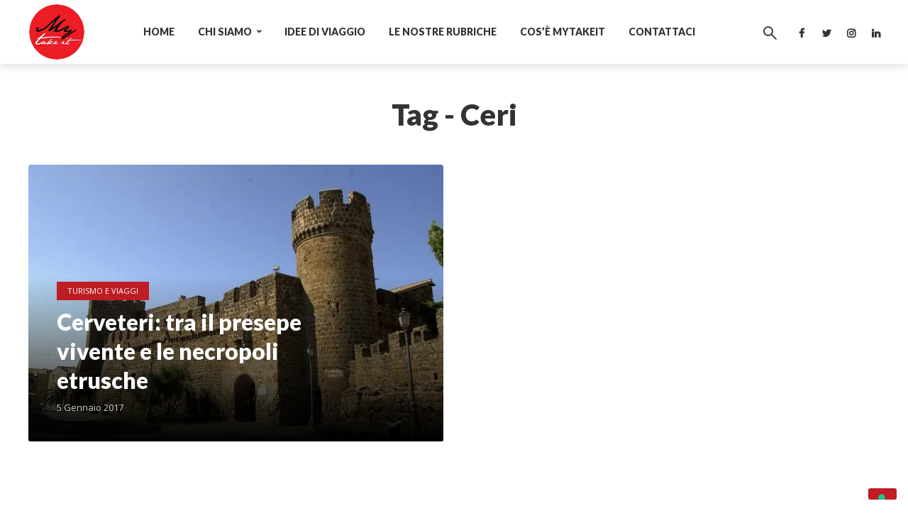

--- FILE ---
content_type: text/html; charset=UTF-8
request_url: https://www.blog.mytakeit.com/tag/ceri/
body_size: 20257
content:
<!DOCTYPE html>
<html lang="it-IT" class="no-js no-svg">
	<head>
<!-- Google Tag Manager -->
<script>(function(w,d,s,l,i){w[l]=w[l]||[];w[l].push({'gtm.start':
new Date().getTime(),event:'gtm.js'});var f=d.getElementsByTagName(s)[0],
j=d.createElement(s),dl=l!='dataLayer'?'&l='+l:'';j.async=true;j.src=
'https://www.googletagmanager.com/gtm.js?id='+i+dl;f.parentNode.insertBefore(j,f);
})(window,document,'script','dataLayer','GTM-TRLST82');</script>
<!-- End Google Tag Manager -->
<!-- <script async src="//pagead2.googlesyndication.com/pagead/js/adsbygoogle.js"></script>
<script>
     (adsbygoogle = window.adsbygoogle || []).push({
          google_ad_client: "ca-pub-5554410429071828",
		  enable_page_level_ads: true,
    overlays: {bottom: true}
     });
</script> -->
		<meta charset="UTF-8">
		<meta name="viewport" content="width=device-width, initial-scale=1">
		<link rel="profile" href="http://gmpg.org/xfn/11">
		<meta name='robots' content='index, follow, max-image-preview:large, max-snippet:-1, max-video-preview:-1' />

	<!-- This site is optimized with the Yoast SEO plugin v22.3 - https://yoast.com/wordpress/plugins/seo/ -->
	<title>Ceri Archivi | MyTakeIt Blog di Viaggi</title>
	<meta name="description" content="Ceri" />
	<link rel="canonical" href="https://www.blog.mytakeit.com/tag/ceri/" />
	<meta property="og:locale" content="it_IT" />
	<meta property="og:type" content="article" />
	<meta property="og:title" content="Ceri Archivi | MyTakeIt Blog di Viaggi" />
	<meta property="og:description" content="Ceri" />
	<meta property="og:url" content="https://www.blog.mytakeit.com/tag/ceri/" />
	<meta property="og:site_name" content="My Take It Blog di Viaggio" />
	<meta property="og:image" content="https://www.blog.mytakeit.com/wp-content/uploads/2016/08/My-Take-It-Logo-Slogan.jpg" />
	<meta property="og:image:width" content="1242" />
	<meta property="og:image:height" content="451" />
	<meta property="og:image:type" content="image/jpeg" />
	<meta name="twitter:card" content="summary_large_image" />
	<meta name="twitter:site" content="@mytakeit" />
	<script type="application/ld+json" class="yoast-schema-graph">{"@context":"https://schema.org","@graph":[{"@type":"CollectionPage","@id":"https://www.blog.mytakeit.com/tag/ceri/","url":"https://www.blog.mytakeit.com/tag/ceri/","name":"Ceri Archivi | MyTakeIt Blog di Viaggi","isPartOf":{"@id":"https://www.blog.mytakeit.com/#website"},"primaryImageOfPage":{"@id":"https://www.blog.mytakeit.com/tag/ceri/#primaryimage"},"image":{"@id":"https://www.blog.mytakeit.com/tag/ceri/#primaryimage"},"thumbnailUrl":"https://www.blog.mytakeit.com/wp-content/uploads/2017/01/ceveterievidenza.jpg","description":"Ceri","breadcrumb":{"@id":"https://www.blog.mytakeit.com/tag/ceri/#breadcrumb"},"inLanguage":"it-IT"},{"@type":"ImageObject","inLanguage":"it-IT","@id":"https://www.blog.mytakeit.com/tag/ceri/#primaryimage","url":"https://www.blog.mytakeit.com/wp-content/uploads/2017/01/ceveterievidenza.jpg","contentUrl":"https://www.blog.mytakeit.com/wp-content/uploads/2017/01/ceveterievidenza.jpg","width":1920,"height":1259,"caption":".Cerveteri (Roma), 3 Luglio 2001. Torri e porta di entrata al Palazzo Ruspoli. Foto di Enrico Para. Copyright 2001."},{"@type":"BreadcrumbList","@id":"https://www.blog.mytakeit.com/tag/ceri/#breadcrumb","itemListElement":[{"@type":"ListItem","position":1,"name":"Home","item":"https://www.blog.mytakeit.com/"},{"@type":"ListItem","position":2,"name":"Ceri"}]},{"@type":"WebSite","@id":"https://www.blog.mytakeit.com/#website","url":"https://www.blog.mytakeit.com/","name":"My Take It Blog di Viaggio","description":"Consigli di Viaggio, Curiosità e Turismo","potentialAction":[{"@type":"SearchAction","target":{"@type":"EntryPoint","urlTemplate":"https://www.blog.mytakeit.com/?s={search_term_string}"},"query-input":"required name=search_term_string"}],"inLanguage":"it-IT"}]}</script>
	<!-- / Yoast SEO plugin. -->


<link rel='dns-prefetch' href='//maps.google.com' />
<link rel='dns-prefetch' href='//fonts.googleapis.com' />
<link rel="alternate" type="application/rss+xml" title="My Take It Blog di Viaggio &raquo; Feed" href="https://www.blog.mytakeit.com/feed/" />
<link rel="alternate" type="application/rss+xml" title="My Take It Blog di Viaggio &raquo; Feed dei commenti" href="https://www.blog.mytakeit.com/comments/feed/" />
<link rel="alternate" type="application/rss+xml" title="My Take It Blog di Viaggio &raquo; Ceri Feed del tag" href="https://www.blog.mytakeit.com/tag/ceri/feed/" />
<script type="text/javascript">
/* <![CDATA[ */
window._wpemojiSettings = {"baseUrl":"https:\/\/s.w.org\/images\/core\/emoji\/14.0.0\/72x72\/","ext":".png","svgUrl":"https:\/\/s.w.org\/images\/core\/emoji\/14.0.0\/svg\/","svgExt":".svg","source":{"concatemoji":"https:\/\/www.blog.mytakeit.com\/wp-includes\/js\/wp-emoji-release.min.js?ver=6.4.3"}};
/*! This file is auto-generated */
!function(i,n){var o,s,e;function c(e){try{var t={supportTests:e,timestamp:(new Date).valueOf()};sessionStorage.setItem(o,JSON.stringify(t))}catch(e){}}function p(e,t,n){e.clearRect(0,0,e.canvas.width,e.canvas.height),e.fillText(t,0,0);var t=new Uint32Array(e.getImageData(0,0,e.canvas.width,e.canvas.height).data),r=(e.clearRect(0,0,e.canvas.width,e.canvas.height),e.fillText(n,0,0),new Uint32Array(e.getImageData(0,0,e.canvas.width,e.canvas.height).data));return t.every(function(e,t){return e===r[t]})}function u(e,t,n){switch(t){case"flag":return n(e,"\ud83c\udff3\ufe0f\u200d\u26a7\ufe0f","\ud83c\udff3\ufe0f\u200b\u26a7\ufe0f")?!1:!n(e,"\ud83c\uddfa\ud83c\uddf3","\ud83c\uddfa\u200b\ud83c\uddf3")&&!n(e,"\ud83c\udff4\udb40\udc67\udb40\udc62\udb40\udc65\udb40\udc6e\udb40\udc67\udb40\udc7f","\ud83c\udff4\u200b\udb40\udc67\u200b\udb40\udc62\u200b\udb40\udc65\u200b\udb40\udc6e\u200b\udb40\udc67\u200b\udb40\udc7f");case"emoji":return!n(e,"\ud83e\udef1\ud83c\udffb\u200d\ud83e\udef2\ud83c\udfff","\ud83e\udef1\ud83c\udffb\u200b\ud83e\udef2\ud83c\udfff")}return!1}function f(e,t,n){var r="undefined"!=typeof WorkerGlobalScope&&self instanceof WorkerGlobalScope?new OffscreenCanvas(300,150):i.createElement("canvas"),a=r.getContext("2d",{willReadFrequently:!0}),o=(a.textBaseline="top",a.font="600 32px Arial",{});return e.forEach(function(e){o[e]=t(a,e,n)}),o}function t(e){var t=i.createElement("script");t.src=e,t.defer=!0,i.head.appendChild(t)}"undefined"!=typeof Promise&&(o="wpEmojiSettingsSupports",s=["flag","emoji"],n.supports={everything:!0,everythingExceptFlag:!0},e=new Promise(function(e){i.addEventListener("DOMContentLoaded",e,{once:!0})}),new Promise(function(t){var n=function(){try{var e=JSON.parse(sessionStorage.getItem(o));if("object"==typeof e&&"number"==typeof e.timestamp&&(new Date).valueOf()<e.timestamp+604800&&"object"==typeof e.supportTests)return e.supportTests}catch(e){}return null}();if(!n){if("undefined"!=typeof Worker&&"undefined"!=typeof OffscreenCanvas&&"undefined"!=typeof URL&&URL.createObjectURL&&"undefined"!=typeof Blob)try{var e="postMessage("+f.toString()+"("+[JSON.stringify(s),u.toString(),p.toString()].join(",")+"));",r=new Blob([e],{type:"text/javascript"}),a=new Worker(URL.createObjectURL(r),{name:"wpTestEmojiSupports"});return void(a.onmessage=function(e){c(n=e.data),a.terminate(),t(n)})}catch(e){}c(n=f(s,u,p))}t(n)}).then(function(e){for(var t in e)n.supports[t]=e[t],n.supports.everything=n.supports.everything&&n.supports[t],"flag"!==t&&(n.supports.everythingExceptFlag=n.supports.everythingExceptFlag&&n.supports[t]);n.supports.everythingExceptFlag=n.supports.everythingExceptFlag&&!n.supports.flag,n.DOMReady=!1,n.readyCallback=function(){n.DOMReady=!0}}).then(function(){return e}).then(function(){var e;n.supports.everything||(n.readyCallback(),(e=n.source||{}).concatemoji?t(e.concatemoji):e.wpemoji&&e.twemoji&&(t(e.twemoji),t(e.wpemoji)))}))}((window,document),window._wpemojiSettings);
/* ]]> */
</script>

<link rel='stylesheet' id='flick-css' href='https://www.blog.mytakeit.com/wp-content/plugins/mailchimp/css/flick/flick.css?ver=6.4.3' type='text/css' media='all' />
<link rel='stylesheet' id='mailchimpSF_main_css-css' href='https://www.blog.mytakeit.com/?mcsf_action=main_css&#038;ver=6.4.3' type='text/css' media='all' />
<!--[if IE]>
<link rel='stylesheet' id='mailchimpSF_ie_css-css' href='https://www.blog.mytakeit.com/wp-content/plugins/mailchimp/css/ie.css?ver=6.4.3' type='text/css' media='all' />
<![endif]-->
<style id='wp-emoji-styles-inline-css' type='text/css'>

	img.wp-smiley, img.emoji {
		display: inline !important;
		border: none !important;
		box-shadow: none !important;
		height: 1em !important;
		width: 1em !important;
		margin: 0 0.07em !important;
		vertical-align: -0.1em !important;
		background: none !important;
		padding: 0 !important;
	}
</style>
<link rel='stylesheet' id='wp-block-library-css' href='https://www.blog.mytakeit.com/wp-includes/css/dist/block-library/style.min.css?ver=6.4.3' type='text/css' media='all' />
<style id='classic-theme-styles-inline-css' type='text/css'>
/*! This file is auto-generated */
.wp-block-button__link{color:#fff;background-color:#32373c;border-radius:9999px;box-shadow:none;text-decoration:none;padding:calc(.667em + 2px) calc(1.333em + 2px);font-size:1.125em}.wp-block-file__button{background:#32373c;color:#fff;text-decoration:none}
</style>
<style id='global-styles-inline-css' type='text/css'>
body{--wp--preset--color--black: #000000;--wp--preset--color--cyan-bluish-gray: #abb8c3;--wp--preset--color--white: #ffffff;--wp--preset--color--pale-pink: #f78da7;--wp--preset--color--vivid-red: #cf2e2e;--wp--preset--color--luminous-vivid-orange: #ff6900;--wp--preset--color--luminous-vivid-amber: #fcb900;--wp--preset--color--light-green-cyan: #7bdcb5;--wp--preset--color--vivid-green-cyan: #00d084;--wp--preset--color--pale-cyan-blue: #8ed1fc;--wp--preset--color--vivid-cyan-blue: #0693e3;--wp--preset--color--vivid-purple: #9b51e0;--wp--preset--color--trawell-acc: #bf1c23;--wp--preset--color--trawell-txt: #333333;--wp--preset--color--trawell-meta: #4a4a4a;--wp--preset--color--trawell-bg: #ffffff;--wp--preset--color--trawell-cat-851: #d32f2f;--wp--preset--color--trawell-cat-395: #f1c40f;--wp--preset--color--trawell-cat-649: #75151e;--wp--preset--color--trawell-cat-9: #d74e09;--wp--preset--color--trawell-cat-583: #003580;--wp--preset--color--trawell-cat-567: #81d742;--wp--preset--color--trawell-cat-690: #009646;--wp--preset--color--trawell-cat-21: #6f1dc1;--wp--preset--color--trawell-cat-333: #13dd17;--wp--preset--color--trawell-cat-352: #d74e09;--wp--preset--color--trawell-cat-407: #003580;--wp--preset--color--trawell-cat-496: #f1c40f;--wp--preset--color--trawell-cat-553: #fa00ff;--wp--preset--color--trawell-cat-561: #10a3a3;--wp--preset--color--trawell-cat-903: #bf1c23;--wp--preset--color--trawell-cat-574: #ff2626;--wp--preset--gradient--vivid-cyan-blue-to-vivid-purple: linear-gradient(135deg,rgba(6,147,227,1) 0%,rgb(155,81,224) 100%);--wp--preset--gradient--light-green-cyan-to-vivid-green-cyan: linear-gradient(135deg,rgb(122,220,180) 0%,rgb(0,208,130) 100%);--wp--preset--gradient--luminous-vivid-amber-to-luminous-vivid-orange: linear-gradient(135deg,rgba(252,185,0,1) 0%,rgba(255,105,0,1) 100%);--wp--preset--gradient--luminous-vivid-orange-to-vivid-red: linear-gradient(135deg,rgba(255,105,0,1) 0%,rgb(207,46,46) 100%);--wp--preset--gradient--very-light-gray-to-cyan-bluish-gray: linear-gradient(135deg,rgb(238,238,238) 0%,rgb(169,184,195) 100%);--wp--preset--gradient--cool-to-warm-spectrum: linear-gradient(135deg,rgb(74,234,220) 0%,rgb(151,120,209) 20%,rgb(207,42,186) 40%,rgb(238,44,130) 60%,rgb(251,105,98) 80%,rgb(254,248,76) 100%);--wp--preset--gradient--blush-light-purple: linear-gradient(135deg,rgb(255,206,236) 0%,rgb(152,150,240) 100%);--wp--preset--gradient--blush-bordeaux: linear-gradient(135deg,rgb(254,205,165) 0%,rgb(254,45,45) 50%,rgb(107,0,62) 100%);--wp--preset--gradient--luminous-dusk: linear-gradient(135deg,rgb(255,203,112) 0%,rgb(199,81,192) 50%,rgb(65,88,208) 100%);--wp--preset--gradient--pale-ocean: linear-gradient(135deg,rgb(255,245,203) 0%,rgb(182,227,212) 50%,rgb(51,167,181) 100%);--wp--preset--gradient--electric-grass: linear-gradient(135deg,rgb(202,248,128) 0%,rgb(113,206,126) 100%);--wp--preset--gradient--midnight: linear-gradient(135deg,rgb(2,3,129) 0%,rgb(40,116,252) 100%);--wp--preset--font-size--small: 12.8px;--wp--preset--font-size--medium: 20px;--wp--preset--font-size--large: 24px;--wp--preset--font-size--x-large: 42px;--wp--preset--font-size--normal: 16px;--wp--preset--font-size--huge: 32px;--wp--preset--spacing--20: 0.44rem;--wp--preset--spacing--30: 0.67rem;--wp--preset--spacing--40: 1rem;--wp--preset--spacing--50: 1.5rem;--wp--preset--spacing--60: 2.25rem;--wp--preset--spacing--70: 3.38rem;--wp--preset--spacing--80: 5.06rem;--wp--preset--shadow--natural: 6px 6px 9px rgba(0, 0, 0, 0.2);--wp--preset--shadow--deep: 12px 12px 50px rgba(0, 0, 0, 0.4);--wp--preset--shadow--sharp: 6px 6px 0px rgba(0, 0, 0, 0.2);--wp--preset--shadow--outlined: 6px 6px 0px -3px rgba(255, 255, 255, 1), 6px 6px rgba(0, 0, 0, 1);--wp--preset--shadow--crisp: 6px 6px 0px rgba(0, 0, 0, 1);}:where(.is-layout-flex){gap: 0.5em;}:where(.is-layout-grid){gap: 0.5em;}body .is-layout-flow > .alignleft{float: left;margin-inline-start: 0;margin-inline-end: 2em;}body .is-layout-flow > .alignright{float: right;margin-inline-start: 2em;margin-inline-end: 0;}body .is-layout-flow > .aligncenter{margin-left: auto !important;margin-right: auto !important;}body .is-layout-constrained > .alignleft{float: left;margin-inline-start: 0;margin-inline-end: 2em;}body .is-layout-constrained > .alignright{float: right;margin-inline-start: 2em;margin-inline-end: 0;}body .is-layout-constrained > .aligncenter{margin-left: auto !important;margin-right: auto !important;}body .is-layout-constrained > :where(:not(.alignleft):not(.alignright):not(.alignfull)){max-width: var(--wp--style--global--content-size);margin-left: auto !important;margin-right: auto !important;}body .is-layout-constrained > .alignwide{max-width: var(--wp--style--global--wide-size);}body .is-layout-flex{display: flex;}body .is-layout-flex{flex-wrap: wrap;align-items: center;}body .is-layout-flex > *{margin: 0;}body .is-layout-grid{display: grid;}body .is-layout-grid > *{margin: 0;}:where(.wp-block-columns.is-layout-flex){gap: 2em;}:where(.wp-block-columns.is-layout-grid){gap: 2em;}:where(.wp-block-post-template.is-layout-flex){gap: 1.25em;}:where(.wp-block-post-template.is-layout-grid){gap: 1.25em;}.has-black-color{color: var(--wp--preset--color--black) !important;}.has-cyan-bluish-gray-color{color: var(--wp--preset--color--cyan-bluish-gray) !important;}.has-white-color{color: var(--wp--preset--color--white) !important;}.has-pale-pink-color{color: var(--wp--preset--color--pale-pink) !important;}.has-vivid-red-color{color: var(--wp--preset--color--vivid-red) !important;}.has-luminous-vivid-orange-color{color: var(--wp--preset--color--luminous-vivid-orange) !important;}.has-luminous-vivid-amber-color{color: var(--wp--preset--color--luminous-vivid-amber) !important;}.has-light-green-cyan-color{color: var(--wp--preset--color--light-green-cyan) !important;}.has-vivid-green-cyan-color{color: var(--wp--preset--color--vivid-green-cyan) !important;}.has-pale-cyan-blue-color{color: var(--wp--preset--color--pale-cyan-blue) !important;}.has-vivid-cyan-blue-color{color: var(--wp--preset--color--vivid-cyan-blue) !important;}.has-vivid-purple-color{color: var(--wp--preset--color--vivid-purple) !important;}.has-black-background-color{background-color: var(--wp--preset--color--black) !important;}.has-cyan-bluish-gray-background-color{background-color: var(--wp--preset--color--cyan-bluish-gray) !important;}.has-white-background-color{background-color: var(--wp--preset--color--white) !important;}.has-pale-pink-background-color{background-color: var(--wp--preset--color--pale-pink) !important;}.has-vivid-red-background-color{background-color: var(--wp--preset--color--vivid-red) !important;}.has-luminous-vivid-orange-background-color{background-color: var(--wp--preset--color--luminous-vivid-orange) !important;}.has-luminous-vivid-amber-background-color{background-color: var(--wp--preset--color--luminous-vivid-amber) !important;}.has-light-green-cyan-background-color{background-color: var(--wp--preset--color--light-green-cyan) !important;}.has-vivid-green-cyan-background-color{background-color: var(--wp--preset--color--vivid-green-cyan) !important;}.has-pale-cyan-blue-background-color{background-color: var(--wp--preset--color--pale-cyan-blue) !important;}.has-vivid-cyan-blue-background-color{background-color: var(--wp--preset--color--vivid-cyan-blue) !important;}.has-vivid-purple-background-color{background-color: var(--wp--preset--color--vivid-purple) !important;}.has-black-border-color{border-color: var(--wp--preset--color--black) !important;}.has-cyan-bluish-gray-border-color{border-color: var(--wp--preset--color--cyan-bluish-gray) !important;}.has-white-border-color{border-color: var(--wp--preset--color--white) !important;}.has-pale-pink-border-color{border-color: var(--wp--preset--color--pale-pink) !important;}.has-vivid-red-border-color{border-color: var(--wp--preset--color--vivid-red) !important;}.has-luminous-vivid-orange-border-color{border-color: var(--wp--preset--color--luminous-vivid-orange) !important;}.has-luminous-vivid-amber-border-color{border-color: var(--wp--preset--color--luminous-vivid-amber) !important;}.has-light-green-cyan-border-color{border-color: var(--wp--preset--color--light-green-cyan) !important;}.has-vivid-green-cyan-border-color{border-color: var(--wp--preset--color--vivid-green-cyan) !important;}.has-pale-cyan-blue-border-color{border-color: var(--wp--preset--color--pale-cyan-blue) !important;}.has-vivid-cyan-blue-border-color{border-color: var(--wp--preset--color--vivid-cyan-blue) !important;}.has-vivid-purple-border-color{border-color: var(--wp--preset--color--vivid-purple) !important;}.has-vivid-cyan-blue-to-vivid-purple-gradient-background{background: var(--wp--preset--gradient--vivid-cyan-blue-to-vivid-purple) !important;}.has-light-green-cyan-to-vivid-green-cyan-gradient-background{background: var(--wp--preset--gradient--light-green-cyan-to-vivid-green-cyan) !important;}.has-luminous-vivid-amber-to-luminous-vivid-orange-gradient-background{background: var(--wp--preset--gradient--luminous-vivid-amber-to-luminous-vivid-orange) !important;}.has-luminous-vivid-orange-to-vivid-red-gradient-background{background: var(--wp--preset--gradient--luminous-vivid-orange-to-vivid-red) !important;}.has-very-light-gray-to-cyan-bluish-gray-gradient-background{background: var(--wp--preset--gradient--very-light-gray-to-cyan-bluish-gray) !important;}.has-cool-to-warm-spectrum-gradient-background{background: var(--wp--preset--gradient--cool-to-warm-spectrum) !important;}.has-blush-light-purple-gradient-background{background: var(--wp--preset--gradient--blush-light-purple) !important;}.has-blush-bordeaux-gradient-background{background: var(--wp--preset--gradient--blush-bordeaux) !important;}.has-luminous-dusk-gradient-background{background: var(--wp--preset--gradient--luminous-dusk) !important;}.has-pale-ocean-gradient-background{background: var(--wp--preset--gradient--pale-ocean) !important;}.has-electric-grass-gradient-background{background: var(--wp--preset--gradient--electric-grass) !important;}.has-midnight-gradient-background{background: var(--wp--preset--gradient--midnight) !important;}.has-small-font-size{font-size: var(--wp--preset--font-size--small) !important;}.has-medium-font-size{font-size: var(--wp--preset--font-size--medium) !important;}.has-large-font-size{font-size: var(--wp--preset--font-size--large) !important;}.has-x-large-font-size{font-size: var(--wp--preset--font-size--x-large) !important;}
.wp-block-navigation a:where(:not(.wp-element-button)){color: inherit;}
:where(.wp-block-post-template.is-layout-flex){gap: 1.25em;}:where(.wp-block-post-template.is-layout-grid){gap: 1.25em;}
:where(.wp-block-columns.is-layout-flex){gap: 2em;}:where(.wp-block-columns.is-layout-grid){gap: 2em;}
.wp-block-pullquote{font-size: 1.5em;line-height: 1.6;}
</style>
<link rel='stylesheet' id='contact-form-7-css' href='https://www.blog.mytakeit.com/wp-content/plugins/contact-form-7/includes/css/styles.css?ver=5.9.3' type='text/css' media='all' />
<link rel='stylesheet' id='mashsb-styles-css' href='https://www.blog.mytakeit.com/wp-content/plugins/mashsharer/assets/css/mashsb.min.css?ver=4.0.46' type='text/css' media='all' />
<style id='mashsb-styles-inline-css' type='text/css'>
.mashsb-count {color:#cccccc;}@media only screen and (min-width:568px){.mashsb-buttons a {min-width: 177px;}}
</style>
<link rel='stylesheet' id='mks_shortcodes_fntawsm_css-css' href='https://www.blog.mytakeit.com/wp-content/plugins/meks-flexible-shortcodes/css/font-awesome/css/font-awesome.min.css?ver=1.3.6' type='text/css' media='screen' />
<link rel='stylesheet' id='mks_shortcodes_simple_line_icons-css' href='https://www.blog.mytakeit.com/wp-content/plugins/meks-flexible-shortcodes/css/simple-line/simple-line-icons.css?ver=1.3.6' type='text/css' media='screen' />
<link rel='stylesheet' id='mks_shortcodes_css-css' href='https://www.blog.mytakeit.com/wp-content/plugins/meks-flexible-shortcodes/css/style.css?ver=1.3.6' type='text/css' media='screen' />
<link rel='stylesheet' id='redux-extendify-styles-css' href='https://www.blog.mytakeit.com/wp-content/plugins/redux-framework/redux-core/assets/css/extendify-utilities.css?ver=4.4.15' type='text/css' media='all' />
<link rel='stylesheet' id='mks-map-css-css' href='https://www.blog.mytakeit.com/wp-content/plugins/meks-easy-maps/public/css/map.css?ver=2.1.3' type='text/css' media='all' />
<link crossorigin="anonymous" rel='stylesheet' id='trawell-fonts-css' href='https://fonts.googleapis.com/css?family=Open+Sans%3A400%7CLato%3A400%2C900&#038;subset=latin%2Clatin-ext&#038;ver=1.8.2' type='text/css' media='all' />
<link rel='stylesheet' id='trawell-main-css' href='https://www.blog.mytakeit.com/wp-content/themes/trawell/assets/css/min.css?ver=1.8.2' type='text/css' media='all' />
<style id='trawell-main-inline-css' type='text/css'>
.row{margin-right: -7px;margin-left: -7px;}.col-1, .col-2, .col-3, .col-4, .col-5, .col-6, .col-7, .col-8, .col-9, .col-10, .col-11, .col-12, .col,.col-auto, .col-sm-1, .col-sm-2, .col-sm-3, .col-sm-4, .col-sm-5, .col-sm-6, .col-sm-7, .col-sm-8, .col-sm-9, .col-sm-10, .col-sm-11, .col-sm-12, .col-sm,.col-sm-auto, .col-md-1, .col-md-2, .col-md-3, .col-md-4, .col-md-5, .col-md-6, .col-md-7, .col-md-8, .col-md-9, .col-md-10, .col-md-11, .col-md-12, .col-md,.col-md-auto, .col-lg-1, .col-lg-2, .col-lg-3, .col-lg-4, .col-lg-5, .col-lg-6, .col-lg-7, .col-lg-8, .col-lg-9, .col-lg-10, .col-lg-11, .col-lg-12, .col-lg,.col-lg-auto, .col-xl-1, .col-xl-2, .col-xl-3, .col-xl-4, .col-xl-5, .col-xl-6, .col-xl-7, .col-xl-8, .col-xl-9, .col-xl-10, .col-xl-11, .col-xl-12, .col-xl,.col-xl-auto,.trawell-pre-footer .menu{padding-right: 7px;padding-left: 7px;}@media (min-width: 440px) {.container,.trawell-has-sidebar .trawell-main,.trawell-sidebar-none .trawell-main{max-width: 470px;padding-right: 20px;padding-left: 20px;}.row{margin-right: -10px;margin-left: -10px;}.col-1, .col-2, .col-3, .col-4, .col-5, .col-6, .col-7, .col-8, .col-9, .col-10, .col-11, .col-12, .col,.col-auto, .col-sm-1, .col-sm-2, .col-sm-3, .col-sm-4, .col-sm-5, .col-sm-6, .col-sm-7, .col-sm-8, .col-sm-9, .col-sm-10, .col-sm-11, .col-sm-12, .col-sm,.col-sm-auto, .col-md-1, .col-md-2, .col-md-3, .col-md-4, .col-md-5, .col-md-6, .col-md-7, .col-md-8, .col-md-9, .col-md-10, .col-md-11, .col-md-12, .col-md,.col-md-auto, .col-lg-1, .col-lg-2, .col-lg-3, .col-lg-4, .col-lg-5, .col-lg-6, .col-lg-7, .col-lg-8, .col-lg-9, .col-lg-10, .col-lg-11, .col-lg-12, .col-lg,.col-lg-auto, .col-xl-1, .col-xl-2, .col-xl-3, .col-xl-4, .col-xl-5, .col-xl-6, .col-xl-7, .col-xl-8, .col-xl-9, .col-xl-10, .col-xl-11, .col-xl-12, .col-xl,.col-xl-auto,.trawell-pre-footer .menu{padding-right: 10px;padding-left: 10px;}}@media (min-width: 730px) {.container,.trawell-has-sidebar .trawell-main,.trawell-sidebar-none .trawell-main{max-width: 860px;padding-right: 30px;padding-left: 30px;}.trawell-pre-footer .menu{padding-right: 30px;padding-left: 30px;}.row{margin-right: -15px;margin-left: -15px;}.col-1, .col-2, .col-3, .col-4, .col-5, .col-6, .col-7, .col-8, .col-9, .col-10, .col-11, .col-12, .col,.col-auto, .col-sm-1, .col-sm-2, .col-sm-3, .col-sm-4, .col-sm-5, .col-sm-6, .col-sm-7, .col-sm-8, .col-sm-9, .col-sm-10, .col-sm-11, .col-sm-12, .col-sm,.col-sm-auto, .col-md-1, .col-md-2, .col-md-3, .col-md-4, .col-md-5, .col-md-6, .col-md-7, .col-md-8, .col-md-9, .col-md-10, .col-md-11, .col-md-12, .col-md,.col-md-auto, .col-lg-1, .col-lg-2, .col-lg-3, .col-lg-4, .col-lg-5, .col-lg-6, .col-lg-7, .col-lg-8, .col-lg-9, .col-lg-10, .col-lg-11, .col-lg-12, .col-lg,.col-lg-auto, .col-xl-1, .col-xl-2, .col-xl-3, .col-xl-4, .col-xl-5, .col-xl-6, .col-xl-7, .col-xl-8, .col-xl-9, .col-xl-10, .col-xl-11, .col-xl-12, .col-xl,.col-xl-auto,.trawell-pre-footer .menu{padding-right: 15px;padding-left: 15px;}}@media (min-width: 1024px) {.container,.trawell-has-sidebar .trawell-main,.trawell-sidebar-none .trawell-main{max-width: 100%;}}@media (min-width: 1100px) {.container,.trawell-pre-footer .menu,.trawell-has-sidebar .trawell-main,.trawell-sidebar-none .trawell-main,.page-template-template-blank .trawell-main{max-width: 1260px;}.trawell-pre-footer .menu{padding-right: 30px;padding-left: 30px;}}.trawell-section.trawell-layout-c2 .trawell-item,.trawell-section.trawell-layout-c3 .trawell-item,.trawell-section.trawell-layout-c4 .trawell-item,.trawell-section.trawell-layout-d2 .trawell-item,.trawell-section.trawell-layout-d3 .trawell-item,.trawell-section.trawell-layout-d4 .trawell-item,.trawell-section.trawell-layout-b3 .trawell-item,.trawell-related.trawell-layout-b1 .trawell-item {margin-bottom: 30px;}.entry-content p a:not(.trawell-button),.entry-content li a,.comment-content a,.widget_text p a{color: rgba(191,28,35,0.7);-webkit-box-shadow:0 1px 0px rgba(191,28,35,0.7);box-shadow: 0 1px 0 rgba(191,28,35,0.7);-webkit-transition: all .15s ease-in-out; -moz-transition: all .15s ease-in-out;-ms-transition: all .15s ease-in-out; -o-transition: all .15s ease-in-out;transition: all .15s ease-in-out;}.entry-content p a:not(.mks_ico):not(.mks_button):not(.trawell-button):hover,.entry-content li a:hover,.comment-content a:hover,.widget_text p a:hover{background: rgba(191,28,35,0.1);box-shadow: 0 1px 0 rgba(191,28,35,0.7);}.trawell-top-bar .container{height: 40px;}.trawell-top-bar,.trawell-top-bar .sub-menu{background: #f9f9f9;color: #4A4A4A;}.trawell-top-bar a{color: #4A4A4A;}.trawell-top-bar a:hover{color: #2e7d32;}.trawell-header,.trawell-header .sub-menu{background: #ffffff;}.trawell-header,.trawell-header a,.trawell-action-close span,.trawell-top-bar{font-family: 'Lato';font-weight: 900;}.trawell-header,.trawell-header a,.trawell-action-close span,.trawell-header input[type=text]{color: #333333;}.trawell-header input[type=text]{border-color: rgba(51,51,51,0.5);}.menu-main{font-size: 1.4rem;}.menu-main .current-menu-item > a,.menu-main .current-menu-ancestor > a,.trawell-header li:hover > a,.trawell-header-indent #trawell-header ul > li:hover > a,.trawell-header-indent #trawell-header .trawell-actions .trawell-soc-menu > li:hover > a,.active .o-exit-1,.trawell-actions > li:hover > a,.trawell-actions > li:hover > span,.trawell-header-indent #trawell-header .trawell-actions>li>span:hover,.trawell-header a:hover{color: #bf1c23;}.trawell-header .container{height: 90px;}.trawell-header-indent .trawell-cover{margin-top: -90px;}.trawell-actions button{background: #bf1c23;}.trawell-actions button:hover{background: hsla( 357.42, 74.43%, 36.5%, 1);}.trawell-item-color-overlay .entry-image:after,.trawell-overlay {background: rgba(0, 0, 0, 0.5);}.trawell-cover,.trawell-cover-item{height: 400px;}@media (min-width: 730px) {.trawell-cover,.trawell-cover-item{height: 500px;}}@media (min-width: 1024px) { .trawell-cover, .trawell-cover-item{height: 360px;}.trawell-header-indent .trawell-cover,.trawell-header-indent .trawell-cover-item{height: 450px;}}body,.type--body-font,.widget_categories .count,.tagcloud a,.trawell-button,input[type="submit"],.trawell-pagination a,.mks_read_more a,button,.trawell-button-hollow,.comment-reply-link,.page-numbers.current,.entry-content .trawell-paginated > span,.widget .mks_autor_link_wrap a,.entry-category,.wp-block-button__link,body div.wpforms-container-full .wpforms-form input[type=submit], body div.wpforms-container-full .wpforms-form button[type=submit], body div.wpforms-container-full .wpforms-form .wpforms-page-button {font-family: 'Open Sans';font-weight: 400;}body{color: #333333;font-size: 1.6rem;}h1, h2, h3, h4, h5, h6,.h1, .h2, .h3, .h4, .h5, .h6,.entry-meta-author,.comment-author.vcard,.widget li a,.prev-next-nav a,blockquote, blockquote p,.trawell-header .site-title a,.wp-block-cover .wp-block-cover-image-text, .wp-block-cover .wp-block-cover-text, .wp-block-cover h2,.wp-block-cover-image .wp-block-cover-image-text, .wp-block-cover-image .wp-block-cover-text, .wp-block-cover-image h2{font-family: 'Lato';font-weight: 900;}h1, h2, h3, h4, h5, h6,.h1, .h2, .h3, .h4, .h5, .h6,.entry-meta-author,.comment-author.vcard{color:#333333;}.entry-meta-author,.comment-author.vcard{color: #333333;}a,blockquote, blockquote p{ color: #bf1c23;}h1, .h1 {font-size: 4.2rem;}h2, .h2 {font-size: 3.2rem;}h3, .h3 {font-size:2.6rem;}h4, .h4,.mks_author_widget h3 {font-size: 2.4rem;}h5, .h5,.comment-author.vcard {font-size: 2.0rem;}h6, .h6 {font-size: 1.7rem;}blockquote{font-size: 1.8rem;}.section-title{font-size: 1.8rem;}.trawell-item .entry-meta a,.trawell-item .entry-meta,.trawell-post-single .entry-meta,.comment-metadata a,.widget .post-date,.widget .recentcomments,.widget .rss-date,.comment-metadata,.comment-metadata a,.mks-map-entry-meta a{color: rgba(74,74,74,1);}.trawell-item .entry-meta span:before,.trawell-post-single .entry-meta span:before{background: rgba(74,74,74,0.25);}.excerpt-small,.comment-content,.widget a,.widget{font-size: 1.4rem;line-height: 1.5;}.widget-title{font-size: 1.6rem;}.widget a,.trawell-breadcrumbs a:hover,.color-text a + a:before{color: #333333;}.display-1,.trawell-cover .archive-title{font-size: 5.6rem;}.display-2,.display-2-text{color: #bf1c23;}.trawell-msg{background: #bf1c23;}.trawell-msg a{color: hsla( 357.42, 74.43%, 64.41%, 1);}.trawell-msg a:hover{color: hsla( 357.42, 74.43%, 79.44%, 1);}.entry-meta a,.widget-mini a,.comment-respond .section-title+small a,.entry-title a,.fn a,.color-text span{color: #333333;}.widget-mini a:hover,.entry-meta a:hover,.trawell-sidebar a:hover,.trawell-item .entry-title a:hover,.mks-map-entry-header .entry-title a:hover,.fn a:hover,blockquote,.trawell-main .entry-tags a,.tagcloud a,.comment-respond .section-title+small a:hover,.mks-map-entry-meta a:hover,.color-text a{color: #bf1c23;}.color-text a:hover{color: hsla( 357.42, 74.43%, 36.5%, 1);}body,.section-title span,.comment-respond .section-title+small{background: #ffffff;}.section-title:after,.widget-mini:after,.trawell-responsive-item:before{background: rgba(51,51,51,0.1);}blockquote:after,.double-bounce1, .double-bounce2{background: rgba(191,28,35,0.6);}.trawell-sidebar {background: #ffffff;-webkit-box-shadow:330px 0 0 #ffffff,680px 0 0 #ffffff,1030px 0 0 #ffffff,1380px 0 0 #ffffff,1730px 0 0 #ffffff,2080px 0 0 #ffffff,2430px 0 0 #ffffff,2780px 0 0 #ffffff,3130px 0 0 #ffffff;box-shadow:330px 0 0 #ffffff,680px 0 0 #ffffff,1030px 0 0 #ffffff,1380px 0 0 #ffffff,1730px 0 0 #ffffff,2080px 0 0 #ffffff,2430px 0 0 #ffffff,2780px 0 0 #ffffff,3130px 0 0 #ffffff;}.trawell-sidebar-left .trawell-sidebar {-webkit-box-shadow:-330px 0 0 #ffffff,-680px 0 0 #ffffff,-1030px 0 0 #ffffff,-1380px 0 0 #ffffff,-1730px 0 0 #ffffff,-2080px 0 0 #ffffff,-2430px 0 0 #ffffff,-2780px 0 0 #ffffff,-3130px 0 0 #ffffff;box-shadow:-330px 0 0 #ffffff,-680px 0 0 #ffffff,-1030px 0 0 #ffffff,-1380px 0 0 #ffffff,-1730px 0 0 #ffffff,-2080px 0 0 #ffffff,-2430px 0 0 #ffffff,-2780px 0 0 #ffffff,-3130px 0 0 #ffffff;}.trawell-sidebar{background: #ffffff;}.trawell-sidebar .widget{background: #f6f6f6;}.trawell-sidebar .widget,.trawell-sidebar .widget a{color: #333333;}.trawell-sidebar .widget .widget-title{color: #333333;}.trawell-sidebar .widget a:hover{color: #2e7d32;}.trawell-action-close span,.trawell-action-close i{color: #333333;}.trawell-sidebar .widget_text p a{-webkit-box-shadow:0 1px 0 rgba(255,255,255,0.7);box-shadow: 0 1px 0 rgba(255,255,255,0.7);}.trawell-sidebar .widget_text p a:hover{background: rgba(118,208,226,0.1);box-shadow: 0 1px 0 rgba(118,208,226,0.7);}.widget.trawell-highlight .trawell-button{background: #2e7d32;}.widget .trawell-button:hover{background: hsla( 123.04, 46.2%, 28.5%, 1);}.trawell-sidebar .widget.trawell-highlight{background: #098DA3;}.widget.trawell-highlight,.widget.trawell-highlight a,.widget.trawell-highlight .widget-title{color: #ffffff;}.widget.trawell-highlight a:hover{color: #76d0e2;}.widget_text.trawell-highlight p a{-webkit-box-shadow:0 1px 0 rgba(255,255,255,0.7);box-shadow: 0 1px 0 rgba(255,255,255,0.7);}.widget_text.trawell-highlight p a:hover{background: rgba(118,208,226,0.1);box-shadow: 0 1px 0 rgba(118,208,226,0.7);}.widget.trawell-highlight .trawell-button{background: hsla( 188.57, 89.53%, 28.67%, 1);}.widget.trawell-highlight .trawell-button:hover{background: hsla( 188.57, 89.53%, 26.98%, 1);}.widget.trawell-highlight input[type=text]{border:none;}.widget.trawell-highlight.widget_tag_cloud a{border-color: rgba(255,255,255,0.5);}.widget.trawell-highlight .post-date,.widget.trawell-highlight .recentcomments,.widget.trawell-highlight .rss-date,.widget.trawell-highlight .comment-metadata,.widget.trawell-highlight .comment-metadata a,.widget.trawell-highlight .trawell-item .entry-meta,.widget.trawell-highlight .trawell-item .entry-meta a{color:rgba(255,255,255,0.7);}.widget.trawell-highlight .trawell-item .entry-meta a:hover{color:rgba(255,255,255,1);}.widget.trawell-highlight .trawell-item .entry-meta span+span:before{background:rgba(255,255,255,0.25);}input[type=number],input[type=text],input[type=email],input[type=url],input[type=tel],input[type=password],input[type=date],input[type=search],select,textarea{border-color: rgba(51,51,51,0.1);color: #333333;}select{background: #ffffff;}::-webkit-input-placeholder { color: rgba(51,51,51,0.8);}::-moz-placeholder {color: rgba(51,51,51,0.8);}:-ms-input-placeholder {color: rgba(51,51,51,0.8);}:-moz-placeholder {color: rgba(51,51,51,0.8);}.trawell-header ::-webkit-input-placeholder { color: rgba(51,51,51,0.8);}.trawell-header ::-moz-placeholder {color: rgba(51,51,51,0.8);}.trawell-header :-ms-input-placeholder {color: rgba(51,51,51,0.8);}.trawell-header :-moz-placeholder {color: rgba(51,51,51,0.8);}.trawell-pre-footer{background: hsla( 0, 0%, 0%, 1);color: #ffffff;}.trawell-pre-footer .widget_meks_instagram{border-top:10px solid hsla( 0, 0%, 0%, 1);}.trawell-footer{background: #000000;color: #ffffff;}.trawell-footer .widget-title{color: #ffffff;}.trawell-footer .widget a,.trawell-pre-footer a{ color: #ffffff;}.trawell-footer .widget a:hover{ color: #bf1c23;}.trawell-footer .trawell-button,.trawell-footer [type=submit],.trawell-footer button{background: #bf1c23;color: #000000;}.trawell-footer .trawell-button:hover,.trawell-footer [type=submit]:hover,.trawell-footer button:hover{background: hsla( 357.42, 74.43%, 36.5%, 1);color: #000000;}.trawell-footer .widget.widget_tag_cloud a{border-color: rgba(255,255,255,0.3);}.trawell-footer .comment-metadata a,.trawell-footer .widget .post-date,.trawell-footer .widget .recentcomments,.trawell-footer .widget .rss-date,.trawell-footer .comment-metadata,.trawell-footer .comment-metadata a{color: rgba(255,255,255,0.7);}.trawell-footer input[type=number],.trawell-footer input[type=text],.trawell-footer input[type=email],.trawell-footer input[type=url],.trawell-footer input[type=tel],.trawell-footer input[type=password],.trawell-footer input[type=date],.trawell-footer input[type=search],.trawell-footer select,.trawell-footer textarea{border-color: rgba(255,255,255,0.1);color: #ffffff;}.trawell-footer ::-webkit-input-placeholder { color: rgba(255,255,255,0.8);}.trawell-footer ::-moz-placeholder {color: rgba(255,255,255,0.8);}.trawell-footer :-ms-input-placeholder {color: rgba(255,255,255,0.8);}.trawell-footer :-moz-placeholder {color: rgba(255,255,255,0.8);}.entry-category span{background: #333333;}.entry-category span{color: #ffffff;}.bypostauthor .fn:after{color: #333333;}body .trawell-share .meks_ess.outline a,trawell-share a,.entry-tags a,.trawell-entry .entry-content .entry-tags a{border-color: rgba(51,51,51,0.1);}.comment-respond .section-title small a:before{background: rgba(51,51,51,0.3);}.cat-1,.entry-category a,.widget_categories .count,.trawell-category-placeholder,.trawell-cover-color,.trawell-item.cat-item:after{background-color: #bf1c23;}.entry-category a:hover{background: hsla( 357.42, 74.43%, 36.5%, 1);}.trawell-button:hover,input[type="submit"]:hover,.trawell-pagination a:hover,.mks_read_more a:hover,.trawell-sidebar .mks_read_more a:hover,body div.wpforms-container-full .wpforms-form input[type=submit]:hover, body div.wpforms-container-full .wpforms-form input[type=submit]:focus, body div.wpforms-container-full .wpforms-form input[type=submit]:active, body div.wpforms-container-full .wpforms-form button[type=submit]:hover, body div.wpforms-container-full .wpforms-form button[type=submit]:focus, body div.wpforms-container-full .wpforms-form button[type=submit]:active, body div.wpforms-container-full .wpforms-form .wpforms-page-button:hover, body div.wpforms-container-full .wpforms-form .wpforms-page-button:active, body div.wpforms-container-full .wpforms-form .wpforms-page-button:focus{background: hsla( 357.42, 74.43%, 36.5%, 1);color: #ffffff;}.trawell-button-hollow:hover,.trawell-main .entry-tags a:hover,.tagcloud a:hover,.trawell-entry .entry-content .entry-tags a:hover,.reply a:hover,.entry-content .trawell-paginated a:not(.trawell-button):hover,.entry-content .trawell-paginated > span,.widget .mks_autor_link_wrap a:hover{background: transparent;border-color: #bf1c23;color: #bf1c23;}.trawell-cover .trawell-button-hollow:hover{border-color: transparent;box-shadow: inset 0 0 0px 1px #FFF;}.trawell-button,input[type="submit"],.trawell-pagination a,.mks_read_more a,.trawell-sidebar .mks_read_more a,button,body div.wpforms-container-full .wpforms-form input[type=submit], body div.wpforms-container-full .wpforms-form button[type=submit], body div.wpforms-container-full .wpforms-form .wpforms-page-button {background: #bf1c23;color: #ffffff;}.trawell-button-hollow,.comment-reply-link,.page-numbers.current,.entry-content .trawell-paginated > span,.widget .mks_autor_link_wrap a,.is-style-outline .wp-block-button__link{color: #bf1c23;}.trawell-button-hollow,.comment-reply-link,.page-numbers.current,.widget .mks_autor_link_wrap a,.is-style-outline .wp-block-button__link{border:1px solid rgba(51,51,51,0.1);background: transparent;}.trawell-cover .trawell-button{color: #FFF;}.trawell-cover .trawell-button-hollow{background: transparent;box-shadow: inset 0 0 0px 1px rgba(255,255,255,0.5);}.wp-block-button__link{background: #bf1c23;}pre{background: rgba(51,51,51,0.05);color: #333333;}.no-left-padding {padding-left: 0;}.color-text a,.color-text a:hover{background:transparent;}.mks_tab_nav_item.active{border-bottom:1px solid #ffffff;}.mks_tabs.vertical .mks_tab_nav_item.active{border-right:1px solid #ffffff;}.wp-block-image figcaption{color: #333333;}.wp-block-pullquote{border-top: 2px solid #bf1c23;border-bottom: 2px solid #bf1c23;color: #bf1c23;}.wp-block-pullquote.is-style-solid-color,.wp-block-pullquote.is-style-solid-color p,.wp-block-pullquote.is-style-solid-color blockquote{background: #bf1c23;color: #ffffff;}.wp-block-separator:not(.is-style-dots){border-bottom:1px solid rgba(51,51,51,0.2);}.wp-block-tag-cloud a{border-color: rgba(51,51,51,0.1);}.trawell-entry .entry-content .wp-block-tag-cloud a:hover,.wp-block-tag-cloud a:hover{background: transparent !important;border-color: #bf1c23;color: #bf1c23;}.trawell-header .site-title a{text-transform: none;}.site-description{text-transform: none;}.trawell-header a{text-transform: uppercase;}.trawell-top-bar{text-transform: none;}.widget-title{text-transform: uppercase;}.section-title{text-transform: uppercase;}.entry-title, .archive-title{text-transform: none;}.has-small-font-size{ font-size: 1.3rem;}.has-large-font-size{ font-size: 1.9rem;}.has-huge-font-size{ font-size: 2.4rem;}@media(min-width: 730px){.has-small-font-size{ font-size: 1.3rem;}.has-normal-font-size{ font-size: 1.6rem;}.has-large-font-size{ font-size: 2.4rem;}.has-huge-font-size{ font-size: 3.2rem;}}.has-trawell-acc-background-color{ background-color: #bf1c23;}.has-trawell-acc-color{ color: #bf1c23;}.has-trawell-txt-background-color{ background-color: #333333;}.has-trawell-txt-color{ color: #333333;}.has-trawell-meta-background-color{ background-color: #4a4a4a;}.has-trawell-meta-color{ color: #4a4a4a;}.has-trawell-bg-background-color{ background-color: #ffffff;}.has-trawell-bg-color{ color: #ffffff;}.has-trawell-cat-851-background-color{ background-color: #d32f2f;}.has-trawell-cat-851-color{ color: #d32f2f;}.has-trawell-cat-395-background-color{ background-color: #f1c40f;}.has-trawell-cat-395-color{ color: #f1c40f;}.has-trawell-cat-649-background-color{ background-color: #75151e;}.has-trawell-cat-649-color{ color: #75151e;}.has-trawell-cat-9-background-color{ background-color: #d74e09;}.has-trawell-cat-9-color{ color: #d74e09;}.has-trawell-cat-583-background-color{ background-color: #003580;}.has-trawell-cat-583-color{ color: #003580;}.has-trawell-cat-567-background-color{ background-color: #81d742;}.has-trawell-cat-567-color{ color: #81d742;}.has-trawell-cat-690-background-color{ background-color: #009646;}.has-trawell-cat-690-color{ color: #009646;}.has-trawell-cat-21-background-color{ background-color: #6f1dc1;}.has-trawell-cat-21-color{ color: #6f1dc1;}.has-trawell-cat-333-background-color{ background-color: #13dd17;}.has-trawell-cat-333-color{ color: #13dd17;}.has-trawell-cat-352-background-color{ background-color: #d74e09;}.has-trawell-cat-352-color{ color: #d74e09;}.has-trawell-cat-407-background-color{ background-color: #003580;}.has-trawell-cat-407-color{ color: #003580;}.has-trawell-cat-496-background-color{ background-color: #f1c40f;}.has-trawell-cat-496-color{ color: #f1c40f;}.has-trawell-cat-553-background-color{ background-color: #fa00ff;}.has-trawell-cat-553-color{ color: #fa00ff;}.has-trawell-cat-561-background-color{ background-color: #10a3a3;}.has-trawell-cat-561-color{ color: #10a3a3;}.has-trawell-cat-903-background-color{ background-color: #bf1c23;}.has-trawell-cat-903-color{ color: #bf1c23;}.has-trawell-cat-574-background-color{ background-color: #ff2626;}.has-trawell-cat-574-color{ color: #ff2626;}.entry-category a.cat-851{background-color:#d32f2f;}.entry-category a.cat-851:hover{background-color:hsla( 0, 65.08%, 43%, 1);}.trawell-item.cat-item-851:after{ background: #d32f2f;}body.category-851 .trawell-cover{ border-bottom: 8px solid #d32f2f;}.trawell-category-placeholder.cat-851{ background: #d32f2f;}.widget_categories .cat-item-851 .count{ background: #d32f2f;}.widget_categories .cat-item-851 a:hover{ color: #d32f2f;}.color-text a.cat-851{ background:transparent; color: #d32f2f;}.color-text a.cat-851:hover{ background:transparent; color: hsla( 0, 65.08%, 43%, 1);}.mks-map-entry-category a.cat-851{ background:transparent; color: #d32f2f;}.mks-map-entry-category a.cat-851:hover{ background:transparent; color: hsla( 0, 65.08%, 43%, 1);}.entry-category a.cat-395{background-color:#f1c40f;}.entry-category a.cat-395:hover{background-color:hsla( 48.05, 88.98%, 42.67%, 1);}.trawell-item.cat-item-395:after{ background: #f1c40f;}body.category-395 .trawell-cover{ border-bottom: 8px solid #f1c40f;}.trawell-category-placeholder.cat-395{ background: #f1c40f;}.widget_categories .cat-item-395 .count{ background: #f1c40f;}.widget_categories .cat-item-395 a:hover{ color: #f1c40f;}.color-text a.cat-395{ background:transparent; color: #f1c40f;}.color-text a.cat-395:hover{ background:transparent; color: hsla( 48.05, 88.98%, 42.67%, 1);}.mks-map-entry-category a.cat-395{ background:transparent; color: #f1c40f;}.mks-map-entry-category a.cat-395:hover{ background:transparent; color: hsla( 48.05, 88.98%, 42.67%, 1);}.entry-category a.cat-649{background-color:#75151e;}.entry-category a.cat-649:hover{background-color:hsla( 354.38, 69.57%, 23%, 1);}.trawell-item.cat-item-649:after{ background: #75151e;}body.category-649 .trawell-cover{ border-bottom: 8px solid #75151e;}.trawell-category-placeholder.cat-649{ background: #75151e;}.widget_categories .cat-item-649 .count{ background: #75151e;}.widget_categories .cat-item-649 a:hover{ color: #75151e;}.color-text a.cat-649{ background:transparent; color: #75151e;}.color-text a.cat-649:hover{ background:transparent; color: hsla( 354.38, 69.57%, 23%, 1);}.mks-map-entry-category a.cat-649{ background:transparent; color: #75151e;}.mks-map-entry-category a.cat-649:hover{ background:transparent; color: hsla( 354.38, 69.57%, 23%, 1);}.entry-category a.cat-9{background-color:#d74e09;}.entry-category a.cat-9:hover{background-color:hsla( 20.1, 91.96%, 37.33%, 1);}.trawell-item.cat-item-9:after{ background: #d74e09;}body.category-9 .trawell-cover{ border-bottom: 8px solid #d74e09;}.trawell-category-placeholder.cat-9{ background: #d74e09;}.widget_categories .cat-item-9 .count{ background: #d74e09;}.widget_categories .cat-item-9 a:hover{ color: #d74e09;}.color-text a.cat-9{ background:transparent; color: #d74e09;}.color-text a.cat-9:hover{ background:transparent; color: hsla( 20.1, 91.96%, 37.33%, 1);}.mks-map-entry-category a.cat-9{ background:transparent; color: #d74e09;}.mks-map-entry-category a.cat-9:hover{ background:transparent; color: hsla( 20.1, 91.96%, 37.33%, 1);}.entry-category a.cat-583{background-color:#003580;}.entry-category a.cat-583:hover{background-color:hsla( 215.16, 100%, 21.33%, 1);}.trawell-item.cat-item-583:after{ background: #003580;}body.category-583 .trawell-cover{ border-bottom: 8px solid #003580;}.trawell-category-placeholder.cat-583{ background: #003580;}.widget_categories .cat-item-583 .count{ background: #003580;}.widget_categories .cat-item-583 a:hover{ color: #003580;}.color-text a.cat-583{ background:transparent; color: #003580;}.color-text a.cat-583:hover{ background:transparent; color: hsla( 215.16, 100%, 21.33%, 1);}.mks-map-entry-category a.cat-583{ background:transparent; color: #003580;}.mks-map-entry-category a.cat-583:hover{ background:transparent; color: hsla( 215.16, 100%, 21.33%, 1);}.entry-category a.cat-567{background-color:#81d742;}.entry-category a.cat-567:hover{background-color:hsla( 94.63, 65.07%, 46.83%, 1);}.trawell-item.cat-item-567:after{ background: #81d742;}body.category-567 .trawell-cover{ border-bottom: 8px solid #81d742;}.trawell-category-placeholder.cat-567{ background: #81d742;}.widget_categories .cat-item-567 .count{ background: #81d742;}.widget_categories .cat-item-567 a:hover{ color: #81d742;}.color-text a.cat-567{ background:transparent; color: #81d742;}.color-text a.cat-567:hover{ background:transparent; color: hsla( 94.63, 65.07%, 46.83%, 1);}.mks-map-entry-category a.cat-567{ background:transparent; color: #81d742;}.mks-map-entry-category a.cat-567:hover{ background:transparent; color: hsla( 94.63, 65.07%, 46.83%, 1);}.entry-category a.cat-690{background-color:#009646;}.entry-category a.cat-690:hover{background-color:hsla( 148, 100%, 25%, 1);}.trawell-item.cat-item-690:after{ background: #009646;}body.category-690 .trawell-cover{ border-bottom: 8px solid #009646;}.trawell-category-placeholder.cat-690{ background: #009646;}.widget_categories .cat-item-690 .count{ background: #009646;}.widget_categories .cat-item-690 a:hover{ color: #009646;}.color-text a.cat-690{ background:transparent; color: #009646;}.color-text a.cat-690:hover{ background:transparent; color: hsla( 148, 100%, 25%, 1);}.mks-map-entry-category a.cat-690{ background:transparent; color: #009646;}.mks-map-entry-category a.cat-690:hover{ background:transparent; color: hsla( 148, 100%, 25%, 1);}.entry-category a.cat-21{background-color:#6f1dc1;}.entry-category a.cat-21:hover{background-color:hsla( 270, 73.87%, 37%, 1);}.trawell-item.cat-item-21:after{ background: #6f1dc1;}body.category-21 .trawell-cover{ border-bottom: 8px solid #6f1dc1;}.trawell-category-placeholder.cat-21{ background: #6f1dc1;}.widget_categories .cat-item-21 .count{ background: #6f1dc1;}.widget_categories .cat-item-21 a:hover{ color: #6f1dc1;}.color-text a.cat-21{ background:transparent; color: #6f1dc1;}.color-text a.cat-21:hover{ background:transparent; color: hsla( 270, 73.87%, 37%, 1);}.mks-map-entry-category a.cat-21{ background:transparent; color: #6f1dc1;}.mks-map-entry-category a.cat-21:hover{ background:transparent; color: hsla( 270, 73.87%, 37%, 1);}.entry-category a.cat-333{background-color:#13dd17;}.entry-category a.cat-333:hover{background-color:hsla( 121.19, 84.17%, 40%, 1);}.trawell-item.cat-item-333:after{ background: #13dd17;}body.category-333 .trawell-cover{ border-bottom: 8px solid #13dd17;}.trawell-category-placeholder.cat-333{ background: #13dd17;}.widget_categories .cat-item-333 .count{ background: #13dd17;}.widget_categories .cat-item-333 a:hover{ color: #13dd17;}.color-text a.cat-333{ background:transparent; color: #13dd17;}.color-text a.cat-333:hover{ background:transparent; color: hsla( 121.19, 84.17%, 40%, 1);}.mks-map-entry-category a.cat-333{ background:transparent; color: #13dd17;}.mks-map-entry-category a.cat-333:hover{ background:transparent; color: hsla( 121.19, 84.17%, 40%, 1);}.entry-category a.cat-352{background-color:#d74e09;}.entry-category a.cat-352:hover{background-color:hsla( 20.1, 91.96%, 37.33%, 1);}.trawell-item.cat-item-352:after{ background: #d74e09;}body.category-352 .trawell-cover{ border-bottom: 8px solid #d74e09;}.trawell-category-placeholder.cat-352{ background: #d74e09;}.widget_categories .cat-item-352 .count{ background: #d74e09;}.widget_categories .cat-item-352 a:hover{ color: #d74e09;}.color-text a.cat-352{ background:transparent; color: #d74e09;}.color-text a.cat-352:hover{ background:transparent; color: hsla( 20.1, 91.96%, 37.33%, 1);}.mks-map-entry-category a.cat-352{ background:transparent; color: #d74e09;}.mks-map-entry-category a.cat-352:hover{ background:transparent; color: hsla( 20.1, 91.96%, 37.33%, 1);}.entry-category a.cat-407{background-color:#003580;}.entry-category a.cat-407:hover{background-color:hsla( 215.16, 100%, 21.33%, 1);}.trawell-item.cat-item-407:after{ background: #003580;}body.category-407 .trawell-cover{ border-bottom: 8px solid #003580;}.trawell-category-placeholder.cat-407{ background: #003580;}.widget_categories .cat-item-407 .count{ background: #003580;}.widget_categories .cat-item-407 a:hover{ color: #003580;}.color-text a.cat-407{ background:transparent; color: #003580;}.color-text a.cat-407:hover{ background:transparent; color: hsla( 215.16, 100%, 21.33%, 1);}.mks-map-entry-category a.cat-407{ background:transparent; color: #003580;}.mks-map-entry-category a.cat-407:hover{ background:transparent; color: hsla( 215.16, 100%, 21.33%, 1);}.entry-category a.cat-496{background-color:#f1c40f;}.entry-category a.cat-496:hover{background-color:hsla( 48.05, 88.98%, 42.67%, 1);}.trawell-item.cat-item-496:after{ background: #f1c40f;}body.category-496 .trawell-cover{ border-bottom: 8px solid #f1c40f;}.trawell-category-placeholder.cat-496{ background: #f1c40f;}.widget_categories .cat-item-496 .count{ background: #f1c40f;}.widget_categories .cat-item-496 a:hover{ color: #f1c40f;}.color-text a.cat-496{ background:transparent; color: #f1c40f;}.color-text a.cat-496:hover{ background:transparent; color: hsla( 48.05, 88.98%, 42.67%, 1);}.mks-map-entry-category a.cat-496{ background:transparent; color: #f1c40f;}.mks-map-entry-category a.cat-496:hover{ background:transparent; color: hsla( 48.05, 88.98%, 42.67%, 1);}.entry-category a.cat-553{background-color:#fa00ff;}.entry-category a.cat-553:hover{background-color:hsla( 298.82, 100%, 42.5%, 1);}.trawell-item.cat-item-553:after{ background: #fa00ff;}body.category-553 .trawell-cover{ border-bottom: 8px solid #fa00ff;}.trawell-category-placeholder.cat-553{ background: #fa00ff;}.widget_categories .cat-item-553 .count{ background: #fa00ff;}.widget_categories .cat-item-553 a:hover{ color: #fa00ff;}.color-text a.cat-553{ background:transparent; color: #fa00ff;}.color-text a.cat-553:hover{ background:transparent; color: hsla( 298.82, 100%, 42.5%, 1);}.mks-map-entry-category a.cat-553{ background:transparent; color: #fa00ff;}.mks-map-entry-category a.cat-553:hover{ background:transparent; color: hsla( 298.82, 100%, 42.5%, 1);}.entry-category a.cat-561{background-color:#10a3a3;}.entry-category a.cat-561:hover{background-color:hsla( 180, 82.12%, 29.83%, 1);}.trawell-item.cat-item-561:after{ background: #10a3a3;}body.category-561 .trawell-cover{ border-bottom: 8px solid #10a3a3;}.trawell-category-placeholder.cat-561{ background: #10a3a3;}.widget_categories .cat-item-561 .count{ background: #10a3a3;}.widget_categories .cat-item-561 a:hover{ color: #10a3a3;}.color-text a.cat-561{ background:transparent; color: #10a3a3;}.color-text a.cat-561:hover{ background:transparent; color: hsla( 180, 82.12%, 29.83%, 1);}.mks-map-entry-category a.cat-561{ background:transparent; color: #10a3a3;}.mks-map-entry-category a.cat-561:hover{ background:transparent; color: hsla( 180, 82.12%, 29.83%, 1);}.entry-category a.cat-903{background-color:#bf1c23;}.entry-category a.cat-903:hover{background-color:hsla( 357.42, 74.43%, 36.5%, 1);}.trawell-item.cat-item-903:after{ background: #bf1c23;}body.category-903 .trawell-cover{ border-bottom: 8px solid #bf1c23;}.trawell-category-placeholder.cat-903{ background: #bf1c23;}.widget_categories .cat-item-903 .count{ background: #bf1c23;}.widget_categories .cat-item-903 a:hover{ color: #bf1c23;}.color-text a.cat-903{ background:transparent; color: #bf1c23;}.color-text a.cat-903:hover{ background:transparent; color: hsla( 357.42, 74.43%, 36.5%, 1);}.mks-map-entry-category a.cat-903{ background:transparent; color: #bf1c23;}.mks-map-entry-category a.cat-903:hover{ background:transparent; color: hsla( 357.42, 74.43%, 36.5%, 1);}.entry-category a.cat-574{background-color:#ff2626;}.entry-category a.cat-574:hover{background-color:hsla( 0, 100%, 48.83%, 1);}.trawell-item.cat-item-574:after{ background: #ff2626;}body.category-574 .trawell-cover{ border-bottom: 8px solid #ff2626;}.trawell-category-placeholder.cat-574{ background: #ff2626;}.widget_categories .cat-item-574 .count{ background: #ff2626;}.widget_categories .cat-item-574 a:hover{ color: #ff2626;}.color-text a.cat-574{ background:transparent; color: #ff2626;}.color-text a.cat-574:hover{ background:transparent; color: hsla( 0, 100%, 48.83%, 1);}.mks-map-entry-category a.cat-574{ background:transparent; color: #ff2626;}.mks-map-entry-category a.cat-574:hover{ background:transparent; color: hsla( 0, 100%, 48.83%, 1);}
</style>
<link rel='stylesheet' id='trawell-child-css' href='https://www.blog.mytakeit.com/wp-content/themes/trawell-child/style.css?ver=1.8.2' type='text/css' media='screen' />
<link rel='stylesheet' id='meks_instagram-widget-styles-css' href='https://www.blog.mytakeit.com/wp-content/plugins/meks-easy-instagram-widget/css/widget.css?ver=6.4.3' type='text/css' media='all' />
<link rel='stylesheet' id='meks-author-widget-css' href='https://www.blog.mytakeit.com/wp-content/plugins/meks-smart-author-widget/css/style.css?ver=1.1.4' type='text/css' media='all' />
<link rel='stylesheet' id='meks-social-widget-css' href='https://www.blog.mytakeit.com/wp-content/plugins/meks-smart-social-widget/css/style.css?ver=1.6.4' type='text/css' media='all' />
<link rel='stylesheet' id='meks-themeforest-widget-css' href='https://www.blog.mytakeit.com/wp-content/plugins/meks-themeforest-smart-widget/css/style.css?ver=1.5' type='text/css' media='all' />
<script type="text/javascript" src="https://www.blog.mytakeit.com/wp-includes/js/jquery/jquery.min.js?ver=3.7.1" id="jquery-core-js"></script>
<script type="text/javascript" src="https://www.blog.mytakeit.com/wp-includes/js/jquery/jquery-migrate.min.js?ver=3.4.1" id="jquery-migrate-js"></script>
<script type="text/javascript" src="https://www.blog.mytakeit.com/wp-content/plugins/mailchimp/js/scrollTo.js?ver=1.5.8" id="jquery_scrollto-js"></script>
<script type="text/javascript" src="https://www.blog.mytakeit.com/wp-includes/js/jquery/jquery.form.min.js?ver=4.3.0" id="jquery-form-js"></script>
<script type="text/javascript" id="mailchimpSF_main_js-js-extra">
/* <![CDATA[ */
var mailchimpSF = {"ajax_url":"https:\/\/www.blog.mytakeit.com\/"};
/* ]]> */
</script>
<script type="text/javascript" src="https://www.blog.mytakeit.com/wp-content/plugins/mailchimp/js/mailchimp.js?ver=1.5.8" id="mailchimpSF_main_js-js"></script>
<script type="text/javascript" src="https://www.blog.mytakeit.com/wp-includes/js/jquery/ui/core.min.js?ver=1.13.2" id="jquery-ui-core-js"></script>
<script type="text/javascript" src="https://www.blog.mytakeit.com/wp-content/plugins/mailchimp/js/datepicker.js?ver=6.4.3" id="datepicker-js"></script>
<script type="text/javascript" id="mashsb-js-extra">
/* <![CDATA[ */
var mashsb = {"shares":"13","round_shares":"1","animate_shares":"0","dynamic_buttons":"0","share_url":"https:\/\/www.blog.mytakeit.com\/2017\/01\/05\/cerveteri-tra-il-presepe-vivente-e-le-necropoli-etrusche\/","title":"Cerveteri%3A+tra+il+presepe+vivente+e+le+necropoli+etrusche","image":"https:\/\/www.blog.mytakeit.com\/wp-content\/uploads\/2017\/01\/ceveterievidenza.jpg","desc":"Incastonata nella meravigliosa campagna dell'alto Lazio, tra i monti della Tolfa e il mare di Cerenova sorge Cerveteri, un piccolo e delizioso gioiello cinto da mura antichissime.\r\n\r\nOgni anno qui, il 6 gennaio si svolge il \u2026","hashtag":"mytakeit","subscribe":"content","subscribe_url":"","activestatus":"1","singular":"0","twitter_popup":"1","refresh":"0","nonce":"fe3971a0d3","postid":"","servertime":"1769167694","ajaxurl":"https:\/\/www.blog.mytakeit.com\/wp-admin\/admin-ajax.php"};
/* ]]> */
</script>
<script type="text/javascript" src="https://www.blog.mytakeit.com/wp-content/plugins/mashsharer/assets/js/mashsb.min.js?ver=4.0.46" id="mashsb-js"></script>
<script type="text/javascript" src="https://maps.google.com/maps/api/js?key=AIzaSyDMQJb-CBofky32ABlgQVoaTjlMRYwr49M&amp;ver=1" id="mks-map-google-map-api-3-js"></script>
<link rel="https://api.w.org/" href="https://www.blog.mytakeit.com/wp-json/" /><link rel="alternate" type="application/json" href="https://www.blog.mytakeit.com/wp-json/wp/v2/tags/235" /><link rel="EditURI" type="application/rsd+xml" title="RSD" href="https://www.blog.mytakeit.com/xmlrpc.php?rsd" />
<meta name="generator" content="WordPress 6.4.3" />
<script type="text/javascript">
        jQuery(function($) {
            $('.date-pick').each(function() {
                var format = $(this).data('format') || 'mm/dd/yyyy';
                format = format.replace(/yyyy/i, 'yy');
                $(this).datepicker({
                    autoFocusNextInput: true,
                    constrainInput: false,
                    changeMonth: true,
                    changeYear: true,
                    beforeShow: function(input, inst) { $('#ui-datepicker-div').addClass('show'); },
                    dateFormat: format.toLowerCase(),
                });
            });
            d = new Date();
            $('.birthdate-pick').each(function() {
                var format = $(this).data('format') || 'mm/dd';
                format = format.replace(/yyyy/i, 'yy');
                $(this).datepicker({
                    autoFocusNextInput: true,
                    constrainInput: false,
                    changeMonth: true,
                    changeYear: false,
                    minDate: new Date(d.getFullYear(), 1-1, 1),
                    maxDate: new Date(d.getFullYear(), 12-1, 31),
                    beforeShow: function(input, inst) { $('#ui-datepicker-div').removeClass('show'); },
                    dateFormat: format.toLowerCase(),
                });

            });

        });
    </script>
<meta name="generator" content="Redux 4.4.15" /><meta name="generator" content="Powered by WPBakery Page Builder - drag and drop page builder for WordPress."/>
<!--[if lte IE 9]><link rel="stylesheet" type="text/css" href="https://www.blog.mytakeit.com/wp-content/plugins/js_composer/assets/css/vc_lte_ie9.min.css" media="screen"><![endif]--><!-- Nessuna versione HTML AMP disponibile per questo URL. -->		<style type="text/css" id="wp-custom-css">
			picture.trawell-logo img {
    max-width: 150px;
}		</style>
		<noscript><style type="text/css"> .wpb_animate_when_almost_visible { opacity: 1; }</style></noscript>	</head>

	<body class="archive tag tag-ceri tag-235 wp-embed-responsive trawell-header-shadow trawell-breadcrumbs-center trawell-widget-rounded trawell-img-rounded trawell-pill-square trawell-equal-bg-color trawell-sidebar-none trawell-v_1_8_2 trawell-child wpb-js-composer js-comp-ver-5.6 vc_responsive">
<!-- Google Tag Manager (noscript) -->
<noscript><iframe src="https://www.googletagmanager.com/ns.html?id=GTM-TRLST82"
height="0" width="0" style="display:none;visibility:hidden"></iframe></noscript>
<!-- End Google Tag Manager (noscript) -->
        
            
        <header id="trawell-header" class="trawell-header">
            <div class="container d-flex justify-content-between align-items-center">
                <div class="trawell-slot-l">
	<div class="trawell-site-branding">
    <span class="site-title h1 "><a href="https://www.blog.mytakeit.com/" rel="home"><picture class="trawell-logo"><source media="(min-width: 1024px)" srcset="https://www.blog.mytakeit.com/wp-content/uploads/2016/08/logo.png, https://www.blog.mytakeit.com/wp-content/uploads/2017/09/Logo_big.png 2x"><source srcset="https://www.blog.mytakeit.com/wp-content/uploads/2016/08/logo.png, https://www.blog.mytakeit.com/wp-content/uploads/2017/09/Logo_big.png 2x"><img class="sp-no-webp"  src="https://www.blog.mytakeit.com/wp-content/uploads/2016/08/logo.png" alt="My Take It Blog di Viaggio"></picture></a></span></div></div>

<div class="trawell-slot-c">
        <nav class="menu-menu-container"><ul id="menu-menu" class="menu-main"><li id="menu-item-5302" class="menu-item menu-item-type-post_type menu-item-object-page menu-item-home menu-item-5302"><a href="https://www.blog.mytakeit.com/">Home</a></li>
<li id="menu-item-5299" class="menu-item menu-item-type-post_type menu-item-object-page menu-item-has-children menu-item-5299"><a href="https://www.blog.mytakeit.com/chi-siamo/">Chi Siamo</a>
<ul class="sub-menu">
	<li id="menu-item-5298" class="menu-item menu-item-type-post_type menu-item-object-page menu-item-5298"><a href="https://www.blog.mytakeit.com/autori/">Autori</a></li>
	<li id="menu-item-5301" class="menu-item menu-item-type-post_type menu-item-object-page menu-item-5301"><a href="https://www.blog.mytakeit.com/il-team/">Il Team</a></li>
	<li id="menu-item-5531" class="menu-item menu-item-type-post_type menu-item-object-page menu-item-5531"><a href="https://www.blog.mytakeit.com/parlano-di-noi/">Parlano di Noi</a></li>
</ul>
</li>
<li id="menu-item-5344" class="menu-item menu-item-type-taxonomy menu-item-object-category menu-item-5344"><a href="https://www.blog.mytakeit.com/category/turismo-e-viaggi/idee-di-viaggio/">Idee di Viaggio</a></li>
<li id="menu-item-5325" class="menu-item menu-item-type-post_type menu-item-object-page menu-item-5325"><a href="https://www.blog.mytakeit.com/le-nostre-rubriche/">Le Nostre Rubriche</a></li>
<li id="menu-item-5303" class="menu-item menu-item-type-custom menu-item-object-custom menu-item-5303"><a target="_blank" rel="noopener" href="https://www.mytakeit.com">Cos&#8217;è MyTakeIt</a></li>
<li id="menu-item-5300" class="menu-item menu-item-type-post_type menu-item-object-page menu-item-5300"><a href="https://www.blog.mytakeit.com/contattaci/">Contattaci</a></li>
</ul></nav></div>

<div class="trawell-slot-r">
	<ul class="trawell-actions margin-padding-reset">
            <li class="trawell-actions-button trawell-action-search">
	<span>
		<i class="o-search-1"></i>
	</span>
    <ul class="sub-menu">
        <li>
            <form class="trawell-search-form" action="https://www.blog.mytakeit.com/" method="get"><input name="s" type="text" value="" placeholder="Scrivi qui per Cercare..." /><button type="submit" class="trawell-button trawell-button-large">Cerca</button>
</form>        </li>
    </ul>
</li>                <ul id="trawell-menu-social" class="trawell-soc-menu trawell-soc-menu-icons"><li id="menu-item-5117" class="menu-item menu-item-type-custom menu-item-object-custom menu-item-5117"><a href="https://www.facebook.com/mytakeit"><span class="trawell-social-name">Facebook</span></a></li>
<li id="menu-item-5118" class="menu-item menu-item-type-custom menu-item-object-custom menu-item-5118"><a href="https://twitter.com/mytakeit"><span class="trawell-social-name">Twitter</span></a></li>
<li id="menu-item-5119" class="menu-item menu-item-type-custom menu-item-object-custom menu-item-5119"><a href="https://www.instagram.com/mytakeit/"><span class="trawell-social-name">Instagram</span></a></li>
<li id="menu-item-5308" class="menu-item menu-item-type-custom menu-item-object-custom menu-item-5308"><a href="https://www.linkedin.com/company/my-take-it"><span class="trawell-social-name">Linkedin</span></a></li>
</ul>    	<li class="trawell-actions-button trawell-hamburger-action">
	    <span class="trawell-hamburger">
	    	<span>Menu</span>
	        <i class="o-menu-1"></i>
	    </span>
	</li>
</ul></div>            </div>
        </header>
    
                    <div class="trawell-header trawell-header-sticky">
	<div class="container d-flex justify-content-between align-items-center">
		<div class="trawell-slot-l">
	<div class="trawell-site-branding">
    <span class="site-title h1 "><a href="https://www.blog.mytakeit.com/" rel="home"><picture class="trawell-logo"><source media="(min-width: 1024px)" srcset="https://www.blog.mytakeit.com/wp-content/uploads/2016/08/logo.png, https://www.blog.mytakeit.com/wp-content/uploads/2017/09/Logo_big.png 2x"><source srcset="https://www.blog.mytakeit.com/wp-content/uploads/2016/08/logo.png, https://www.blog.mytakeit.com/wp-content/uploads/2017/09/Logo_big.png 2x"><img class="sp-no-webp"  src="https://www.blog.mytakeit.com/wp-content/uploads/2016/08/logo.png" alt="My Take It Blog di Viaggio"></picture></a></span></div></div>

<div class="trawell-slot-c">
        <nav class="menu-menu-container"><ul id="menu-menu-1" class="menu-main"><li class="menu-item menu-item-type-post_type menu-item-object-page menu-item-home menu-item-5302"><a href="https://www.blog.mytakeit.com/">Home</a></li>
<li class="menu-item menu-item-type-post_type menu-item-object-page menu-item-has-children menu-item-5299"><a href="https://www.blog.mytakeit.com/chi-siamo/">Chi Siamo</a>
<ul class="sub-menu">
	<li class="menu-item menu-item-type-post_type menu-item-object-page menu-item-5298"><a href="https://www.blog.mytakeit.com/autori/">Autori</a></li>
	<li class="menu-item menu-item-type-post_type menu-item-object-page menu-item-5301"><a href="https://www.blog.mytakeit.com/il-team/">Il Team</a></li>
	<li class="menu-item menu-item-type-post_type menu-item-object-page menu-item-5531"><a href="https://www.blog.mytakeit.com/parlano-di-noi/">Parlano di Noi</a></li>
</ul>
</li>
<li class="menu-item menu-item-type-taxonomy menu-item-object-category menu-item-5344"><a href="https://www.blog.mytakeit.com/category/turismo-e-viaggi/idee-di-viaggio/">Idee di Viaggio</a></li>
<li class="menu-item menu-item-type-post_type menu-item-object-page menu-item-5325"><a href="https://www.blog.mytakeit.com/le-nostre-rubriche/">Le Nostre Rubriche</a></li>
<li class="menu-item menu-item-type-custom menu-item-object-custom menu-item-5303"><a target="_blank" rel="noopener" href="https://www.mytakeit.com">Cos&#8217;è MyTakeIt</a></li>
<li class="menu-item menu-item-type-post_type menu-item-object-page menu-item-5300"><a href="https://www.blog.mytakeit.com/contattaci/">Contattaci</a></li>
</ul></nav></div>

<div class="trawell-slot-r">
	<ul class="trawell-actions margin-padding-reset">
            <li class="trawell-actions-button trawell-action-search">
	<span>
		<i class="o-search-1"></i>
	</span>
    <ul class="sub-menu">
        <li>
            <form class="trawell-search-form" action="https://www.blog.mytakeit.com/" method="get"><input name="s" type="text" value="" placeholder="Scrivi qui per Cercare..." /><button type="submit" class="trawell-button trawell-button-large">Cerca</button>
</form>        </li>
    </ul>
</li>                <ul id="trawell-menu-social" class="trawell-soc-menu trawell-soc-menu-icons"><li class="menu-item menu-item-type-custom menu-item-object-custom menu-item-5117"><a href="https://www.facebook.com/mytakeit"><span class="trawell-social-name">Facebook</span></a></li>
<li class="menu-item menu-item-type-custom menu-item-object-custom menu-item-5118"><a href="https://twitter.com/mytakeit"><span class="trawell-social-name">Twitter</span></a></li>
<li class="menu-item menu-item-type-custom menu-item-object-custom menu-item-5119"><a href="https://www.instagram.com/mytakeit/"><span class="trawell-social-name">Instagram</span></a></li>
<li class="menu-item menu-item-type-custom menu-item-object-custom menu-item-5308"><a href="https://www.linkedin.com/company/my-take-it"><span class="trawell-social-name">Linkedin</span></a></li>
</ul>    	<li class="trawell-actions-button trawell-hamburger-action">
	    <span class="trawell-hamburger">
	    	<span>Menu</span>
	        <i class="o-menu-1"></i>
	    </span>
	</li>
</ul></div>	</div>
</div>        
    

<div class="trawell-main">
    
    
    <div class="trawell-sections">
        
            
        <div class="trawell-section trawell-layout-d2">
            
            <div class="container">
                          
                                
                                     
<div class="archive-heading trawell-entry">
	    	<h1 class="archive-title h1 md-h1 sm-h1">Tag - Ceri</h1>
			</div>
                                
                
                    <div class="row trawell-posts">

                                                    
                            <div class="col-12 col-md-6">
	
		<article class="trawell-item item-overlay trawell-item-gradient post-578 post type-post status-publish format-standard has-post-thumbnail hentry category-turismo-e-viaggi tag-italia tag-ceri tag-cerveteri tag-cultura tag-etruschi tag-gita tag-lazio tag-necropoli tag-storia tag-viaggio tag-visit-lazio">

						
			<a href="https://www.blog.mytakeit.com/2017/01/05/cerveteri-tra-il-presepe-vivente-e-le-necropoli-etrusche/" class="entry-image"><picture><source srcset="https://www.blog.mytakeit.com/wp-content/uploads/2017/01/ceveterievidenza-585x390.webp 585w, https://www.blog.mytakeit.com/wp-content/uploads/2017/01/ceveterievidenza-227x152.jpg 227w, https://www.blog.mytakeit.com/wp-content/uploads/2017/01/ceveterievidenza-143x96.jpg 143w,https://www.blog.mytakeit.com/wp-content/uploads/2017/01/ceveterievidenza-385x257.webp 385w" sizes="(max-width: 585px) 100vw, 585px" type="image/webp"><img src="https://www.blog.mytakeit.com/wp-content/uploads/2017/01/ceveterievidenza-585x390.jpg" height="390" width="585" srcset="https://www.blog.mytakeit.com/wp-content/uploads/2017/01/ceveterievidenza-585x390.jpg 585w, https://www.blog.mytakeit.com/wp-content/uploads/2017/01/ceveterievidenza-227x152.jpg 227w, https://www.blog.mytakeit.com/wp-content/uploads/2017/01/ceveterievidenza-143x96.jpg 143w, https://www.blog.mytakeit.com/wp-content/uploads/2017/01/ceveterievidenza-385x257.jpg 385w" sizes="(max-width: 585px) 100vw, 585px" class="attachment-trawell-d2 size-trawell-d2 wp-post-image sp-no-webp" alt=""  > </picture></a>
				
		<div class="entry-header element-pos-abs element-pos-bottom">
			<div class="entry-category pill-medium md-pill-small">
																	
									<a href="https://www.blog.mytakeit.com/category/turismo-e-viaggi/" rel="tag" class="cat-8">Turismo e Viaggi</a>				            </div>
			<h3 class="entry-title h2 md-h4 sm-h5 no-margin"><a href="https://www.blog.mytakeit.com/2017/01/05/cerveteri-tra-il-presepe-vivente-e-le-necropoli-etrusche/">Cerveteri: tra il presepe vivente e le necropoli etrusche</a></h3>			                <div class="entry-meta md-entry-meta-small"><span class="meta-item meta-date"><span class="updated">5 Gennaio 2017</span></span></div>
					</div>

	</article>

</div>                        
                        
                    </div>

                                                                
                	
	            
            </div>

        </div>

        	<div class="trawell-section">
		<div class="container">
			<div class="trawell-ad trawell-ad-archive-bottom"><script async src="//pagead2.googlesyndication.com/pagead/js/adsbygoogle.js"></script>
<!-- Adattivo -->
<ins class="adsbygoogle"
     style="display:block"
     data-ad-client="ca-pub-5554410429071828"
     data-ad-slot="7021302526"
     data-ad-format="auto"
     data-full-width-responsive="true"></ins>
<script>
(adsbygoogle = window.adsbygoogle || []).push({});
</script></div>
		</div>
	</div>

    </div>


    
            <aside class="trawell-sidebar">
	<span class="trawell-action-close"><span>Chiudi</span> <i class="o-exit-1" aria-hidden="true"></i></span>

<div class="widget trawell-responsive-nav">
	
	<ul>
			    	<li class="menu-item menu-item-type-post_type menu-item-object-page menu-item-home menu-item-5302"><a href="https://www.blog.mytakeit.com/">Home</a></li>
<li class="menu-item menu-item-type-post_type menu-item-object-page menu-item-has-children menu-item-5299"><a href="https://www.blog.mytakeit.com/chi-siamo/">Chi Siamo</a>
<ul class="sub-menu">
	<li class="menu-item menu-item-type-post_type menu-item-object-page menu-item-5298"><a href="https://www.blog.mytakeit.com/autori/">Autori</a></li>
	<li class="menu-item menu-item-type-post_type menu-item-object-page menu-item-5301"><a href="https://www.blog.mytakeit.com/il-team/">Il Team</a></li>
	<li class="menu-item menu-item-type-post_type menu-item-object-page menu-item-5531"><a href="https://www.blog.mytakeit.com/parlano-di-noi/">Parlano di Noi</a></li>
</ul>
</li>
<li class="menu-item menu-item-type-taxonomy menu-item-object-category menu-item-5344"><a href="https://www.blog.mytakeit.com/category/turismo-e-viaggi/idee-di-viaggio/">Idee di Viaggio</a></li>
<li class="menu-item menu-item-type-post_type menu-item-object-page menu-item-5325"><a href="https://www.blog.mytakeit.com/le-nostre-rubriche/">Le Nostre Rubriche</a></li>
<li class="menu-item menu-item-type-custom menu-item-object-custom menu-item-5303"><a target="_blank" rel="noopener" href="https://www.mytakeit.com">Cos&#8217;è MyTakeIt</a></li>
<li class="menu-item menu-item-type-post_type menu-item-object-page menu-item-5300"><a href="https://www.blog.mytakeit.com/contattaci/">Contattaci</a></li>
		
		
        	</ul>
		</div></aside>    
</div>

    
            <div class="trawell-pre-footer">
    	    <div id="widget_meks_instagram" class="widget widget_meks_instagram container">Instagram has returned empty data. Please authorize your Instagram account in the <a href="https://www.blog.mytakeit.com/wp-admin/options-general.php?page=meks-instagram"> plugin settings </a>.</div></div>        
            <footer class="trawell-footer">
    <div class="footer-widgets container">
        <div class="row">
                        	                                <div class="col-12 col-lg-3 col-md-4">
			            <div id="custom_html-4" class="widget_text widget widget_custom_html"><div class="textwidget custom-html-widget"><p class="logo-footer"><picture><source srcset="/wp-content/uploads/2019/04/Logo_esteso-1.webp "  type="image/webp"><img src="/wp-content/uploads/2019/04/Logo_esteso-1.png" class=" sp-no-webp" alt="Blog Viaggi - My Take It"  > </picture></p>
<p>© 2019 My Take It Srl,<br> Via Crema 5, Roma<br>P.IVA: 13778581002</p>
<p><a href="mytakeit@mytakeit.com">mytakeit@mytakeit.com</a></p><p><a href="tel:3920923810">Tel: +39 392 092 3810</a></p>
<p><a href="https://www.iubenda.com/privacy-policy/65876415" target="_blank" rel="noopener">Cookie Policy</a>
</p></div></div>                    </div>
	                                        	                                <div class="col-12 col-lg-3 col-md-4">
			            <div id="mks_social_widget-2" class="widget mks_social_widget"><h5 class="widget-title h6">Seguiteci Su</h5>
		
								<ul class="mks_social_widget_ul">
							<li><a href="https://www.facebook.com/mytakeit" title="Facebook" class="socicon-facebook soc_circle" target="_blank" rel="noopener" style="width: 50px; height: 50px; font-size: 16px;line-height:55px;"><span>facebook</span></a></li>
							<li><a href="https://twitter.com/mytakeit" title="X (ex Twitter)" class="socicon-twitter soc_circle" target="_blank" rel="noopener" style="width: 50px; height: 50px; font-size: 16px;line-height:55px;"><span>twitter</span></a></li>
							<li><a href="https://www.instagram.com/mytakeit/" title="Instagram" class="socicon-instagram soc_circle" target="_blank" rel="noopener" style="width: 50px; height: 50px; font-size: 16px;line-height:55px;"><span>instagram</span></a></li>
							<li><a href="https://www.linkedin.com/company/my-take-it" title="Linkedin" class="socicon-linkedin soc_circle" target="_blank" rel="noopener" style="width: 50px; height: 50px; font-size: 16px;line-height:55px;"><span>linkedin</span></a></li>
						</ul>
		

		</div>                    </div>
	                                        	                                <div class="col-12 col-lg-6 col-md-4">
			                                </div>
	                                                </div>
    </div>
</footer>    	
    

<div class="trawell-body-overlay"></div>

<script type="text/javascript" src="https://www.blog.mytakeit.com/wp-content/plugins/contact-form-7/includes/swv/js/index.js?ver=5.9.3" id="swv-js"></script>
<script type="text/javascript" id="contact-form-7-js-extra">
/* <![CDATA[ */
var wpcf7 = {"api":{"root":"https:\/\/www.blog.mytakeit.com\/wp-json\/","namespace":"contact-form-7\/v1"},"cached":"1"};
/* ]]> */
</script>
<script type="text/javascript" src="https://www.blog.mytakeit.com/wp-content/plugins/contact-form-7/includes/js/index.js?ver=5.9.3" id="contact-form-7-js"></script>
<script type="text/javascript" src="https://www.blog.mytakeit.com/wp-content/plugins/meks-flexible-shortcodes/js/main.js?ver=1" id="mks_shortcodes_js-js"></script>
<script type="text/javascript" src="https://www.blog.mytakeit.com/wp-content/plugins/meks-easy-maps/public/js/infoBox.js?ver=2.1.3" id="mks-map-google-map-infoBox-js"></script>
<script type="text/javascript" src="https://www.blog.mytakeit.com/wp-content/plugins/meks-easy-maps/public/js/markerClusterer.js?ver=2.1.3" id="mks-map-google-map-markerClusterer-js"></script>
<script type="text/javascript" src="https://www.blog.mytakeit.com/wp-content/plugins/meks-easy-maps/public/js/main.js?ver=2.1.3" id="mks-map-js-js"></script>
<script type="text/javascript" src="https://www.blog.mytakeit.com/wp-includes/js/imagesloaded.min.js?ver=5.0.0" id="imagesloaded-js"></script>
<script type="text/javascript" id="trawell-main-js-extra">
/* <![CDATA[ */
var trawell_js_settings = {"rtl_mode":"","header_sticky_offset":"150","header_sticky_up":"","home_slider_autoplay":"1","home_slider_autoplay_time":"3","use_gallery":"1","home_cover_video_image_fallback":"1","home_counter_animate":"","cover_parallax":""};
/* ]]> */
</script>
<script type="text/javascript" src="https://www.blog.mytakeit.com/wp-content/themes/trawell/assets/js/min.js?ver=1.8.2" id="trawell-main-js"></script>
	
	</body>
</html>

<!-- Page cached by LiteSpeed Cache 7.6.2 on 2026-01-23 11:28:15 -->

--- FILE ---
content_type: text/html; charset=utf-8
request_url: https://www.google.com/recaptcha/api2/aframe
body_size: 266
content:
<!DOCTYPE HTML><html><head><meta http-equiv="content-type" content="text/html; charset=UTF-8"></head><body><script nonce="w_vH_cazyTcWUFhd92vmCw">/** Anti-fraud and anti-abuse applications only. See google.com/recaptcha */ try{var clients={'sodar':'https://pagead2.googlesyndication.com/pagead/sodar?'};window.addEventListener("message",function(a){try{if(a.source===window.parent){var b=JSON.parse(a.data);var c=clients[b['id']];if(c){var d=document.createElement('img');d.src=c+b['params']+'&rc='+(localStorage.getItem("rc::a")?sessionStorage.getItem("rc::b"):"");window.document.body.appendChild(d);sessionStorage.setItem("rc::e",parseInt(sessionStorage.getItem("rc::e")||0)+1);localStorage.setItem("rc::h",'1769167700432');}}}catch(b){}});window.parent.postMessage("_grecaptcha_ready", "*");}catch(b){}</script></body></html>

--- FILE ---
content_type: text/css
request_url: https://www.blog.mytakeit.com/wp-content/themes/trawell-child/style.css?ver=1.8.2
body_size: 112
content:
/*
Theme Name:     Trawell Child
Theme URI:      http://mekshq.com
Description:    Child theme for Trawell theme
Author:         meks
Author URI:     https://mekshq.com
Template:       trawell
Version:        0.1.0
*/

.trawell-about img{
max-width: 250px!important;
}
.logo-footer img{
width:180px;
}
footer #subscribe-email input {
border: 1px solid #fff;
margin-top: 5px;
width: 100%!important;
}
ul.mks_social_widget_ul .socicon-instagram {
background: #dd308f!important;
}
picture.trawell-logo img {
max-width: 80px!important;
}
.element-pos-center{
padding:0px 10px;
}



--- FILE ---
content_type: text/plain
request_url: https://www.google-analytics.com/j/collect?v=1&_v=j102&aip=1&a=2025771906&t=pageview&_s=1&dl=https%3A%2F%2Fwww.blog.mytakeit.com%2Ftag%2Fceri%2F&ul=en-us%40posix&dt=Ceri%20Archivi%20%7C%20MyTakeIt%20Blog%20di%20Viaggi&sr=1280x720&vp=1280x720&_u=YEBAAEABAAAAACAAI~&jid=458469234&gjid=89128653&cid=1788180094.1769167698&tid=UA-63917812-12&_gid=1394011094.1769167698&_r=1&_slc=1&gtm=45He61m0h1n81TRLST82za200&gcd=13l3l3l3l1l1&dma=0&tag_exp=103116026~103200004~104527906~104528501~104684208~104684211~105391252~115495938~115616985~115938466~115938469~116682876~116988315~117041588~117099528~117223566&z=2073130209
body_size: -451
content:
2,cG-BWJSC8N6TZ

--- FILE ---
content_type: application/javascript; charset=utf-8
request_url: https://cs.iubenda.com/cookie-solution/confs/js/33423437.js
body_size: -289
content:
_iub.csRC = { showBranding: false, publicId: '857e57f9-6db6-11ee-8bfc-5ad8d8c564c0', floatingGroup: false };
_iub.csEnabled = true;
_iub.csPurposes = [4,1,3];
_iub.cpUpd = 1596283227;
_iub.csT = 0.025;
_iub.googleConsentModeV2 = true;
_iub.totalNumberOfProviders = 6;
